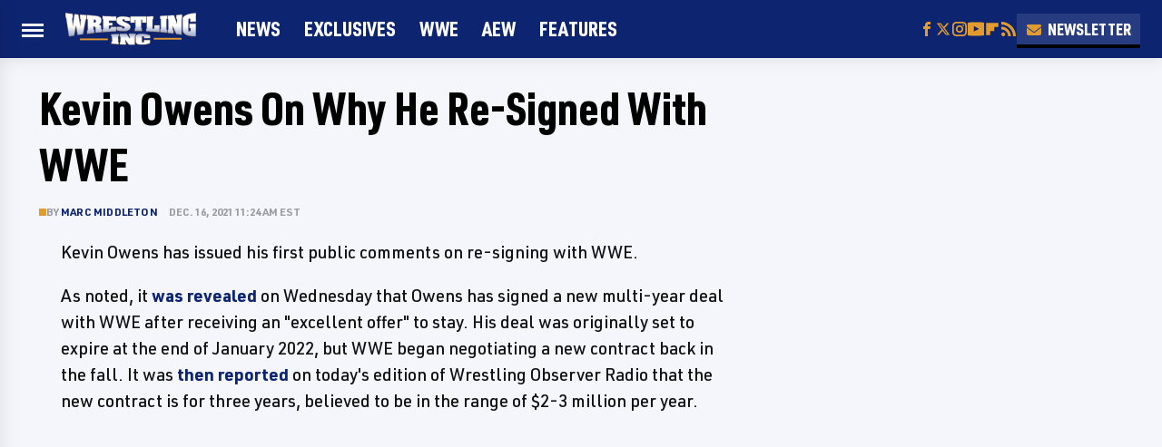

--- FILE ---
content_type: text/html
request_url: https://api.intentiq.com/profiles_engine/ProfilesEngineServlet?at=39&mi=10&dpi=936734067&pt=17&dpn=1&iiqidtype=2&iiqpcid=9b090aab-5afd-4aa5-9b81-1d9f3abcbfcf&iiqpciddate=1768450148407&pcid=fb28f310-ec6b-4546-ac21-9e35396ad13f&idtype=3&gdpr=0&japs=false&jaesc=0&jafc=0&jaensc=0&jsver=0.33&testGroup=A&source=pbjs&ABTestingConfigurationSource=group&abtg=A&vrref=https%3A%2F%2Fwww.wrestlinginc.com
body_size: 54
content:
{"abPercentage":97,"adt":1,"ct":2,"isOptedOut":false,"data":{"eids":[]},"dbsaved":"false","ls":true,"cttl":86400000,"abTestUuid":"g_ddc89431-85f7-435e-ae39-b981e8ebb1a1","tc":9,"sid":-515746528}

--- FILE ---
content_type: text/plain
request_url: https://rtb.openx.net/openrtbb/prebidjs
body_size: -226
content:
{"id":"48b90eac-0df2-44c5-a6d9-f497b5058096","nbr":0}

--- FILE ---
content_type: text/plain
request_url: https://rtb.openx.net/openrtbb/prebidjs
body_size: -226
content:
{"id":"97017806-4d14-4621-8d03-0163013ad211","nbr":0}

--- FILE ---
content_type: text/plain
request_url: https://rtb.openx.net/openrtbb/prebidjs
body_size: -226
content:
{"id":"787597f0-2f91-409e-ac80-70734c0f9c41","nbr":0}

--- FILE ---
content_type: text/plain; charset=utf-8
request_url: https://ads.adthrive.com/http-api/cv2
body_size: 5196
content:
{"om":["06p643vp","0b0m8l4f","0e159b6d-bf61-431e-973b-b703a5ec2600","0sm4lr19","1","10011/140f603d0287260f11630805a1b59b3f","10011/ba9f11025c980a17f6936d2888902e29","1011_46_11063302","1028_8728253","10ua7afe","11142692","11509227","1185:1610277379","1185:1610326728","11896988","11999803","119_6230649","11ip4jnp","12010080","12010084","12010088","12123650","12142259","12219633","124843_8","124844_19","12491667","1453468","1610326728","1611092","17_24765477","17_24765491","1832l91i","1891/84814","19stw62w","1c298muj15l","1cmuj15l","1ftzvfyu","1h7yhpl7","1ko1lvdk","1kpjxj5u","1n7ce9xi","1oawpqmi","1p4k6hot","1zuc5d3f","205mlbis","206_262594","206_501420","20ekoda6","2132:45327622","2132:45500596","2149:12156461","2179:584799581434975825","2179:589289985696794383","2179:589451478355172056","2179:591283456202345442","2179:593372862508009832","222tsaq1","2249:694710256","2307:024g8g3j","2307:1cmuj15l","2307:1p4k6hot","2307:1zuc5d3f","2307:222tsaq1","2307:2zz883h7","2307:3mxedu9e","2307:3o9hdib5","2307:4ghpg1az","2307:64x7dtvi","2307:7hnew4tc","2307:7uqs49qv","2307:8fdfc014","2307:8orkh93v","2307:9camwlap","2307:9nex8xyd","2307:a566o9hb","2307:a7w365s6","2307:be4hm1i2","2307:bn278v80","2307:c1hsjx06","2307:ddr52z0n","2307:e4h05dx3","2307:ekv63n6v","2307:fqeh4hao","2307:fvozdz0n","2307:itmaz0g4","2307:j45j2243","2307:jaz5omfl","2307:jd035jgw","2307:k3mnim0y","2307:livo1etn","2307:ovzu1bco","2307:pilv78fi","2307:pkydekxi","2307:qc6w6bra","2307:t73gfjqn","2307:tty470r7","2307:umqzxzqt","2307:v958nz4c","2307:v9nj2zmr","2307:vk7simkb","2307:xc88kxs9","2307:xgzzblzl","2307:y6mvqh9c","2307:ykt9wh3r","2307:zonj6ubl","2307:zxbhetaz","23786238","23786257","2409_15064_70_85445193","2409_15064_70_85809046","2409_25495_176_CR52092918","2409_25495_176_CR52092919","2409_25495_176_CR52092920","2409_25495_176_CR52092921","2409_25495_176_CR52092922","2409_25495_176_CR52092954","2409_25495_176_CR52092959","2409_25495_176_CR52150651","2409_25495_176_CR52153848","2409_25495_176_CR52153849","2409_25495_176_CR52175340","2409_25495_176_CR52178314","2409_25495_176_CR52178315","2409_25495_176_CR52178316","2409_25495_176_CR52186411","24602716","25048612","25048620","25_53v6aquw","25_8b5u826e","25_pz8lwofu","262592","262594","2676:85807326","2715_9888_262594","2760:176_CR52092918","2760:176_CR52092921","2760:176_CR52092956","2760:176_CR52150651","2760:176_CR52175339","2760:176_CR52175340","2760:176_CR52178314","2760:176_CR52178316","2760:176_CR52186411","2760:176_CR52188001","2760:176_CR52190519","28925636","29102835","29414696","29414711","29451548","29c71c2d-894d-4030-90be-2600aa0e6717","2jjp1phz","2xe5185b","2y5a5qhb","2y8cdpp5","2zz883h7","3018/2e00b3c429118b4c5db4c5c30bab17b6","3018/701dffbe9838af102ae5ad7ef642cb6f","3018/9ab90f0472107b5a846a62e6c2389f1f","3018/c15d7f6bc38420754c892948ab16d34f","306_24765477","306_24765531","306_24765544","306_82972-543668-2632419","306_82972-543668-2632425","306_82972-543668-2632427","306_82972-543668-2632428","306_82972-543683-2632448","306_82972-543683-2632450","308_125203_14","308_125204_11","32632246","32j56hnc","33419161","33419204","33604871","33605023","33627470","34182009","34534170","3490:CR52092918","3490:CR52092919","3490:CR52092920","3490:CR52092921","3490:CR52092922","3490:CR52153848","3490:CR52153849","3490:CR52175340","3490:CR52178316","3490:CR52186411","3490:CR52212688","3658_15038_ixja8zp1","3658_15078_9camwlap","3658_155735_u3i8n6ef","3658_15638_zpxg6xq0","3658_15936_chyz9frw","3658_16671_T26265953","3658_203382_z2zvrgyz","3658_22079_y6mvqh9c","3658_582283_T26248245","3658_608642_88o5ox1x","3702_139777_24765456","3702_139777_24765458","3702_139777_24765460","3702_139777_24765461","3702_139777_24765466","3702_139777_24765468","3702_139777_24765471","3702_139777_24765476","3702_139777_24765477","3702_139777_24765481","3702_139777_24765483","3702_139777_24765484","3702_139777_24765488","3702_139777_24765489","3702_139777_24765494","3702_139777_24765499","3702_139777_24765500","3702_139777_24765527","3702_139777_24765529","3702_139777_24765531","3702_139777_24765534","3702_139777_24765537","3702_139777_24765546","3702_139777_24765548","37667817-58de-4d89-8d13-256b8a034ca8","381513943572","3LMBEkP-wis","3e6cbb9d","3hevjkdi","3kp5kuh1","3o6augn1","3o9hdib5","3qg82j4y","3v2n6fcp","3x7t8epg","4083IP31KS13guenergy_79730","409_192547","409_192565","409_216362","409_216366","409_216386","409_216388","409_216396","409_216408","409_216496","409_220169","409_220366","409_223599","409_225978","409_225983","409_225986","409_225988","409_225993","409_226321","409_226352","409_226354","409_226376","409_227223","409_227224","409_227226","409_227230","409_227239","409_228065","409_228349","409_228362","409_230713","409_230714","409_230721","4111IP31KS13guenergy_79730","42174068","42otcpb9","439246469228","456463dd-0047-43f0-b91c-d4042bc39c74","458901553568","46_12142259","485027845327","48673577","4aqwokyz","4fk9nxse","4ghpg1az","4nir51xd","4qxmmgd2","4tgls8cg","501420","521_425_203499","521_425_203504","521_425_203505","521_425_203508","521_425_203509","521_425_203515","521_425_203535","521_425_203536","521_425_203542","521_425_203695","521_425_203702","521_425_203703","521_425_203890","521_425_203892","521_425_203893","521_425_203952","521_425_203977","52864843","53v6aquw","54044550","54779847","54779873","55090564","5510:1cmuj15l","5510:cymho2zs","5510:kecbwzbd","553781814","55726194","557_409_220338","557_409_220344","557_409_223599","557_409_225988","557_409_228087","557_409_228348","557_409_228349","557_409_228363","558_93_be4hm1i2","558_93_ou8gxy4u","558_93_y6mvqh9c","56071098","5626536529","56341213","5636:12023788","56635908","5726507757","5826500857","59664236","59664270","59664278","59665059","598494954154","59873222","5buwzcy2","5fz7vp77","5s8wi8hf","5sfc9ja1","6026500985","60618847","6126589193","61460044","616794222","61916211","61916223","61916225","61916229","61932920","61932925","61932933","61932957","62019681","62046564","6226505231","6226505239","6226522289","6226530649","6226534261","6226534265","62631691","627225143","627227759","627309156","627309159","627506494","628444256","628444259","628444262","628444349","628444433","628444439","628456307","628456310","628456382","628622163","628622175","628622178","628622241","628622244","628622247","628622250","628683371","628687043","628687157","628687460","628687463","628803013","628841673","629007394","629009180","629167998","629168001","629168010","629168565","629171196","629171202","62946748","62976224","62980385","62980391","62987257","630928655","6365_61796_788401858556","659216891404","659713728691","668017682","673522569","680_99480_692218915","680_99480_693674126","680_99480_700109379","680_99480_700109391","680_99480_700109393","680_99480_703886392","689715436","695879895","696314600","697448680","699813340","699824707","6mrds7pc","700109389","702397981","702759112","702759138","702759424","702759627","702759673","702838408","70_85954259","71aegw5s","734732959564","7354_138543_85444966","7354_138543_85445117","7354_138543_85445129","7354_138543_85445145","7354_138543_85445183","7354_138543_85445206","7354_138543_85445224","737b1e65-b17f-43fc-93ec-34281808efce","76odrdws","78827816","78827864","78827881","792724980907","7a0tg1yi","7b3c5432-7cdf-4fc0-9c1a-bfe9ca6a91b5","7cmeqmw8","7fc6xgyo","7g3m152i","7h5ymc3x","7hnew4tc","7sf7w6kh","7xb3th35","8152859","8152878","8152879","81598654-aab9-44cd-a79c-d87ff46324c4","82286757","8341_230731_589289985696794383","8341_230731_591283456202345442","8341_592839_576733520346696533","8341_592839_584211364746038782","83443036","83443885","83447106","85704632","85809046","85809095","85809110","85809113","86621363","86621370","86621380","86621422","88o5ox1x","8b5u826e","8bmj0vm7","8euh5txf","8fdfc014","8fx3vqhp","8orkh93v","8osostik","9057/211d1f0fa71d1a58cabee51f2180e38f","90xabdla","93caa077-1ac5-497c-b99c-d0480d600908","95cd66f2-f2d8-43ca-a464-6b22bfb3a67b","9ah9v9y9","9knzo80e","9rvsrrn1","9uqo4ixz","a0oxacu8","a4nw4c6t","a566o9hb","a7w365s6","aatgyedd","adsmeltk","ajg9cucv","amzgwpso","ascierwp","aufibw45","auudl55x","b1irn2k4","b3sqze11","b8i6u5x1","b90cwbcd","be2984hm1i2","be4hm1i2","bmp4lbzm","bn278v80","bnpe74hh","bpwmigtk","bvvoyc72","bw5u85ie","c1852448-1f61-4adf-a3c8-65bf2498ed1e","c1hsjx06","cqant14y","cr-97pzzgzrubqk","cr-9hxzbqc08jrgv2","cr-a5o14ggwuatj","cr-aawz1i2vubwj","cr-aawz1i3tubwj","cr-lg354l2uvergv2","cr-w5suf4cpu9vd","cr-xu1ullzyu9vd","csa082xz","cuudl2xr","cv2huqwc","cymho2zs","d531d52f-6e40-40d6-8bb7-f88b4810693b","dcd84668-8d05-4461-b90a-107f66045486","ddr52z0n","df3ay4lc","dsugp5th","e4h05dx3","ekocpzhh","ekv63n6v","emb3oez7","f0u03q6w","faia6gj7","fcn2zae1","fdujxvyb","fmbxvfw0","fmmrtnw7","fvozdz0n","g88ob0qg","g9z79oc7","gjwam5dw","gr2aoieq","hbev5lgg","hf9ak5dg","hfi4onq2","hgrz3ggo","hi8yer5p","hiz3ahze","hxxrc6st","hzonbdnu","i2aglcoy","i8q65k6g","i90isgt0","ic7fhmq6","itmaz0g4","j39smngx","j45j2243","j4r0agpc","j4wtrm2z","j5etulb2","jaz5omfl","jd035jgw","jr169syq","k1aq2uly","k37d20v0","k3mnim0y","k7m5rlmb","kaojko3j","kecbwzbd","kef79kfg","kgfwtasx","kk5768bd","klqiditz","krc8f43i","kz8629zd","l9l53i71","ldv3iy6n","ldw6o4cm","livo1etn","lpruuhre","ly03jp9a","miviblrd","mmr74uc4","mne39gsk","mtsc0nih","mwwkdj9h","n3egwnq7","nrlkfmof","nrs1hc5n","nv0uqrqm","o5xj653n","offogevi","ofoon6ir","ofx94j80","ou8gxy4u","ouycdkmq","ovzu1bco","oz31jrd0","p3lqbugu","pagvt0pd","pilv78fi","piwneqqj","pkydekxi","pm9dmfkk","po1pucm2","prcz3msg","ptux83wa","pug4sba4","puna3ixs","pzgd3hum","q2ekj70j","q6z7i8op","qc6w6bra","ql58lnpw","qlhur51f","qqvgscdx","qxyyieje","ralux098","ri6lq5cf","riaslz7g","rmenh8cz","rppwgh8f","rrlikvt1","rs23jn6r","rtxq1ut9","rue4ecys","s4s41bit","s96pzpsy","sk4ge5lf","ssnofwh5","t0idwomg","t3qhlocr","t4zab46q","t5alo5fu","t5kb9pme","t8856rml","tc6309yq","ti0s3bz3","twc88lda","u3i8n6ef","ubjltf5y","ubz453gi","uf7vbcrs","ui267t9z","ujqkqtnh","uwj1uq9z","uykfdhoc","v05qys21","v9nj2zmr","veuwcd3t","vk7simkb","w3ez2pdd","wad8wu7g","wdx8u5k9","wf23zepx","wgs30pcg","wpkv7ngm","wxfnrapl","x716iscu","x7mixr8o","x9yz5t0i","xgzzblzl","xnx5isri","xtk4ndo3","xtxa8s2d","xwhet1qh","y141rtv6","y6mvqh9c","ygmhp6c6","yi6qlg3p","ykt9wh3r","yl0m4qvg","ymhftm1x","yp0utlvz","z2zvrgyz","z8hcebyi","zre6tl38","zw6jpag6","zwzjgvpw","7979132","7979135"],"pmp":[],"adomains":["1md.org","a4g.com","about.bugmd.com","acelauncher.com","adameve.com","adelion.com","adp3.net","advenuedsp.com","aibidauction.com","aibidsrv.com","akusoli.com","allofmpls.org","arkeero.net","ato.mx","avazutracking.net","avid-ad-server.com","avid-adserver.com","avidadserver.com","aztracking.net","bc-sys.com","bcc-ads.com","bidderrtb.com","bidscube.com","bizzclick.com","bkserving.com","bksn.se","brightmountainads.com","bucksense.io","bugmd.com","ca.iqos.com","capitaloneshopping.com","cdn.dsptr.com","clarifion.com","clean.peebuster.com","cotosen.com","cs.money","cwkuki.com","dallasnews.com","dcntr-ads.com","decenterads.com","derila-ergo.com","dhgate.com","dhs.gov","digitaladsystems.com","displate.com","doyour.bid","dspbox.io","envisionx.co","ezmob.com","fla-keys.com","fmlabsonline.com","g123.jp","g2trk.com","gadgetslaboratory.com","gadmobe.com","getbugmd.com","goodtoknowthis.com","gov.il","grosvenorcasinos.com","guard.io","hero-wars.com","holts.com","howto5.io","http://bookstofilm.com/","http://countingmypennies.com/","http://fabpop.net/","http://folkaly.com/","http://gameswaka.com/","http://gowdr.com/","http://gratefulfinance.com/","http://outliermodel.com/","http://profitor.com/","http://tenfactorialrocks.com/","http://vovviral.com/","https://instantbuzz.net/","https://www.royalcaribbean.com/","ice.gov","imprdom.com","justanswer.com","liverrenew.com","longhornsnuff.com","lovehoney.com","lowerjointpain.com","lymphsystemsupport.com","meccabingo.com","media-servers.net","medimops.de","miniretornaveis.com","mobuppsrtb.com","motionspots.com","mygrizzly.com","myiq.com","myrocky.ca","national-lottery.co.uk","nbliver360.com","ndc.ajillionmax.com","nibblr-ai.com","niutux.com","nordicspirit.co.uk","notify.nuviad.com","notify.oxonux.com","own-imp.vrtzads.com","paperela.com","parasiterelief.com","peta.org","pfm.ninja","pixel.metanetwork.mobi","pixel.valo.ai","plannedparenthood.org","plf1.net","plt7.com","pltfrm.click","printwithwave.co","privacymodeweb.com","rangeusa.com","readywind.com","reklambids.com","ri.psdwc.com","royalcaribbean.com","royalcaribbean.com.au","rtb-adeclipse.io","rtb-direct.com","rtb.adx1.com","rtb.kds.media","rtb.reklambid.com","rtb.reklamdsp.com","rtb.rklmstr.com","rtbadtrading.com","rtbsbengine.com","rtbtradein.com","saba.com.mx","safevirus.info","securevid.co","seedtag.com","servedby.revive-adserver.net","shift.com","simple.life","smrt-view.com","swissklip.com","taboola.com","tel-aviv.gov.il","temu.com","theoceanac.com","track-bid.com","trackingintegral.com","trading-rtbg.com","trkbid.com","truthfinder.com","unoadsrv.com","usconcealedcarry.com","uuidksinc.net","vabilitytech.com","vashoot.com","vegogarden.com","viewtemplates.com","votervoice.net","vuse.com","waardex.com","wapstart.ru","wdc.go2trk.com","weareplannedparenthood.org","webtradingspot.com","www.royalcaribbean.com","xapads.com","xiaflex.com","yourchamilia.com"]}

--- FILE ---
content_type: application/javascript; charset=UTF-8
request_url: https://wrestlinginc.disqus.com/count-data.js?1=wp_258657
body_size: 222
content:
var DISQUSWIDGETS;

if (typeof DISQUSWIDGETS != 'undefined') {
    DISQUSWIDGETS.displayCount({"text":{"and":"and","comments":{"zero":"0","multiple":"{num}","one":"{num}"}},"counts":[{"id":"wp_258657","comments":342}]});
}

--- FILE ---
content_type: text/plain; charset=UTF-8
request_url: https://at.teads.tv/fpc?analytics_tag_id=PUB_17002&tfpvi=&gdpr_consent=&gdpr_status=22&gdpr_reason=220&ccpa_consent=&sv=prebid-v1
body_size: 56
content:
YzE3ZmFiNzItZmI1Ny00ZjZlLTljMmYtZWZlODQxMTViM2IyIy00LTQ=

--- FILE ---
content_type: text/plain
request_url: https://rtb.openx.net/openrtbb/prebidjs
body_size: -226
content:
{"id":"291abf2b-a979-44b4-9b4d-9a4e26f99e5a","nbr":0}

--- FILE ---
content_type: text/plain
request_url: https://rtb.openx.net/openrtbb/prebidjs
body_size: -84
content:
{"id":"dff2f19a-a7e3-4ce2-9c04-8f8e16589cbd","nbr":0}